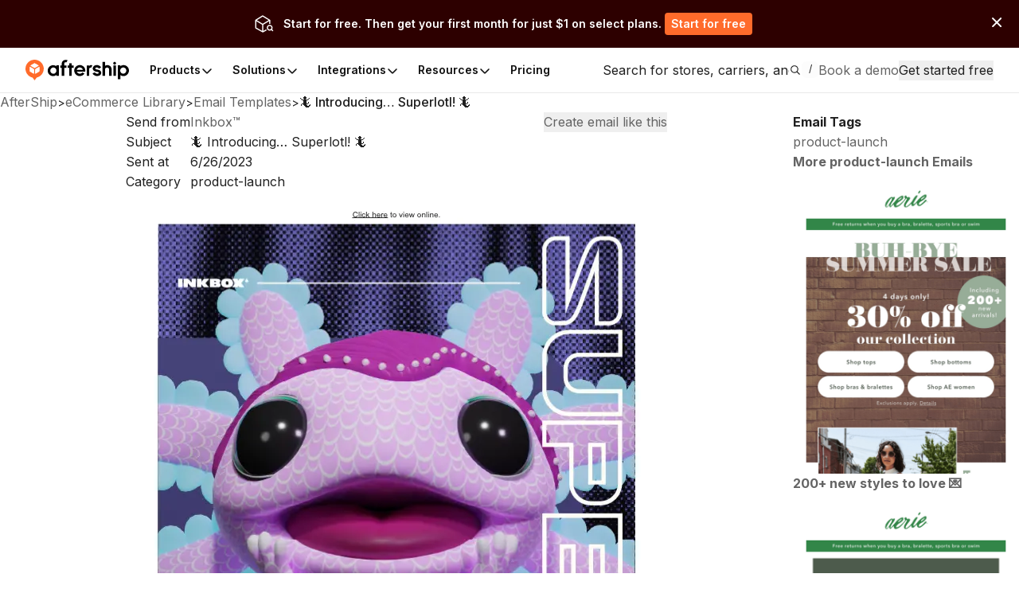

--- FILE ---
content_type: text/css; charset=utf-8
request_url: https://websites.am-static.com/ecommerce/_next/static/css/9fd17a92a6ad4365.css
body_size: 11039
content:
article,aside,details,figcaption,figure,footer,header,hgroup,nav,section,summary{display:block}audio,canvas,video{display:inline-block}audio:not([controls]){display:none;height:0}[hidden],template{display:none}html{background:#fff;color:#000;-webkit-text-size-adjust:100%;-ms-text-size-adjust:100%}button,html,input,select,textarea{font-family:sans-serif;box-sizing:border-box}a{background:rgba(0,0,0,0)}a:active,a:hover{outline:0}h1{font-size:2em;margin:.67em 0}h2{font-size:1.5em;margin:.83em 0}h3{font-size:1.17em;margin:1em 0}h4{font-size:1em;margin:1.33em 0}h5{font-size:.83em;margin:1.67em 0}h6{font-size:.75em;margin:2.33em 0}p{margin:0}abbr[title]{border-bottom:1px dotted}b,strong{font-weight:700}dfn{font-style:italic}mark{background:#ff0;color:#000}code,kbd,pre,samp{font-family:monospace,serif}pre{white-space:pre;white-space:pre-wrap;word-wrap:break-word}q{quotes:"“" "”" "‘" "’"}q:after,q:before{content:"";content:none}img{border:0}svg:not(:root){overflow:hidden}fieldset{border:1px solid silver;margin:0 2px;padding:.35em .625em .75em}legend{border:0;white-space:normal}button,input,select,textarea{font-family:inherit;font-size:100%;margin:0;vertical-align:initial;padding:0}button,input{line-height:normal}button,html input[type=button],input[type=reset],input[type=submit]{-webkit-appearance:button;cursor:pointer}button[disabled],input[disabled]{cursor:default}button::-moz-focus-inner,input::-moz-focus-inner{border:0;padding:0}textarea{overflow:auto;vertical-align:top}table{border-spacing:0}input[type=search]{-webkit-appearance:textfield;box-sizing:initial}input[type=search]::-webkit-search-cancel-button,input[type=search]::-webkit-search-decoration{-webkit-appearance:none}input[type=checkbox],input[type=radio]{box-sizing:border-box;padding:0}.Hr7R{align-items:stretch;display:flex;flex-wrap:wrap}.Hr7R:not(.Llhe){margin-left:-1rem;margin-top:-1rem}.Hr7R>.Hr7R.Llhe,.Hr7R>.Llhe{margin-left:1rem;margin-top:1rem;max-width:100%}.g0D9{flex-wrap:nowrap}.oaIj:not(.Llhe){margin-left:0;margin-top:0}.Hr7R>.oaIj.Llhe,.oaIj>.Llhe{margin-left:0;margin-top:0;max-width:100%}.ZKvS:not(.Llhe){margin-left:-.25rem;margin-top:-.25rem}.Hr7R>.ZKvS.Llhe,.ZKvS>.Llhe{margin-left:.25rem;margin-top:.25rem;max-width:100%}.d5yG:not(.Llhe){margin-left:-.5rem;margin-top:-.5rem}.Hr7R>.d5yG.Llhe,.d5yG>.Llhe{margin-left:.5rem;margin-top:.5rem;max-width:100%}.anKj:not(.Llhe){margin-left:-.75rem;margin-top:-.75rem}.Hr7R>.anKj.Llhe,.anKj>.Llhe{margin-left:.75rem;margin-top:.75rem;max-width:100%}.XsB5:not(.Llhe){margin-left:-1.25rem;margin-top:-1.25rem}.Hr7R>.XsB5.Llhe,.XsB5>.Llhe{margin-left:1.25rem;margin-top:1.25rem;max-width:100%}.M45h:not(.Llhe){margin-left:-1rem;margin-top:-1rem}.Hr7R>.M45h.Llhe,.M45h>.Llhe{margin-left:1rem;margin-top:1rem;max-width:100%}.sZQj:not(.Llhe){margin-left:-1.5rem;margin-top:-1.5rem}.Hr7R>.sZQj.Llhe,.sZQj>.Llhe{margin-left:1.5rem;margin-top:1.5rem;max-width:100%}.wLbB:not(.Llhe){margin-left:-1.75rem;margin-top:-1.75rem}.Hr7R>.wLbB.Llhe,.wLbB>.Llhe{margin-left:1.75rem;margin-top:1.75rem;max-width:100%}.N1VD:not(.Llhe){margin-left:-2rem;margin-top:-2rem}.Hr7R>.N1VD.Llhe,.N1VD>.Llhe{margin-left:2rem;margin-top:2rem;max-width:100%}.roQQ:not(.Llhe){margin-left:-3rem;margin-top:-3rem}.Hr7R>.roQQ.Llhe,.roQQ>.Llhe{margin-left:3rem;margin-top:3rem;max-width:100%}._08i6:not(.Llhe){margin-left:-3.75rem;margin-top:-3.75rem}.Hr7R>._08i6.Llhe,._08i6>.Llhe{margin-left:3.75rem;margin-top:3.75rem;max-width:100%}.u9MF:not(.Llhe){margin-left:-4.75rem;margin-top:-4.75rem}.Hr7R>.u9MF.Llhe,.u9MF>.Llhe{margin-left:4.75rem;margin-top:4.75rem;max-width:100%}._24Fb{justify-content:flex-start}.zUXM{justify-content:flex-end}.M3Yq{justify-content:center}._5yLg{justify-content:space-between}.EtyB>.Llhe,.mmvX>.Llhe{flex:1 1 auto}@supports((min-width:-webkit-fit-content) or (min-width:fit-content)){.EtyB>.Llhe{flex:1 0;min-width:-webkit-fit-content;min-width:fit-content}}.-Zo7{align-items:flex-start}._6FHv{align-items:flex-end}.uHgL{align-items:center}._4154{align-items:stretch}.xSit{align-items:baseline}.Hr7R.TktD{flex-direction:column;flex-wrap:nowrap}.Hr7R.TktD,.Hr7R.TktD>.Llhe{margin-left:0}.Hr7R.TktD._4154>.Llhe{width:100%}.Llhe{flex:0 0 auto;min-width:0}.QxEO{flex:1 1 auto}@media(max-width:768.98px){.M3xp{justify-content:flex-start}.nsbc{justify-content:center}._2VLR{align-items:center}._5\+sM{align-items:flex-start}.j8el{align-items:stretch}}@media(max-width:575.98px){.TbnD.d5yG:not(.Llhe){margin-left:-.25rem;margin-top:-.25rem}.Hr7R>.TbnD.d5yG.Llhe,.TbnD.d5yG>.Llhe{margin-left:.25rem;margin-top:.25rem;max-width:100%}.TbnD.anKj:not(.Llhe){margin-left:-.5rem;margin-top:-.5rem}.Hr7R>.TbnD.anKj.Llhe,.TbnD.anKj>.Llhe{margin-left:.5rem;margin-top:.5rem;max-width:100%}.TbnD.XsB5:not(.Llhe){margin-left:-1rem;margin-top:-1rem}.Hr7R>.TbnD.XsB5.Llhe,.TbnD.XsB5>.Llhe{margin-left:1rem;margin-top:1rem;max-width:100%}.TbnD.wLbB:not(.Llhe){margin-left:-1.25rem;margin-top:-1.25rem}.Hr7R>.TbnD.wLbB.Llhe,.TbnD.wLbB>.Llhe{margin-left:1.25rem;margin-top:1.25rem;max-width:100%}.TbnD.N1VD:not(.Llhe){margin-left:-1.25rem;margin-top:-1.25rem}.Hr7R>.TbnD.N1VD.Llhe,.TbnD.N1VD>.Llhe{margin-left:1.25rem;margin-top:1.25rem;max-width:100%}.TbnD.roQQ:not(.Llhe){margin-left:-1.75rem;margin-top:-1.75rem}.Hr7R>.TbnD.roQQ.Llhe,.TbnD.roQQ>.Llhe{margin-left:1.75rem;margin-top:1.75rem;max-width:100%}.TbnD._08i6:not(.Llhe){margin-left:-2rem;margin-top:-2rem}.Hr7R>.TbnD._08i6.Llhe,.TbnD._08i6>.Llhe{margin-left:2rem;margin-top:2rem;max-width:100%}.TbnD.u9MF:not(.Llhe){margin-left:-1.25rem;margin-top:-1.25rem}.Hr7R>.TbnD.u9MF.Llhe,.TbnD.u9MF>.Llhe{margin-left:1.25rem;margin-top:1.25rem;max-width:100%}.TbnD.Hr7R.TktD{flex-direction:column;margin-left:0}.TbnD.Hr7R.TktD>.Llhe{margin-left:0}.TbnD.Hr7R.UVAB{flex-direction:column}.K6nD{justify-content:flex-start}.cLpO{justify-content:center}.c0uJ>.Llhe{flex:1 1 100%}.ycA4{align-items:flex-start}}.NnUp{background-color:#000;padding-top:100px}.NnUp,.NnUp a{color:#fff}.rjsK{padding:0 1.25rem 40px}.css-9le8c7{margin:0 auto;max-width:1080px}.css-1k4c7aw{display:grid;grid-template-areas:"logo . ." ". . ." "configuration . sections" ". . sections" ". . ." "language . .";grid-template-rows:auto 24px auto 262px 24px auto;grid-template-columns:232px auto 664px;padding-bottom:24px}@media screen and (max-width:1059px){.css-1k4c7aw{width:100%;grid-template-rows:auto 32px auto 32px auto 25.4px;grid-template-columns:50% 50%;grid-template-areas:"logo ." ". ." "sections sections" ". ." "language language" ". ." "configuration configuration";padding-bottom:32px}}.css-1aizlub{grid-area:logo;width:160px;height:32px}@media screen and (max-width:1059px){.css-1aizlub{width:120px;height:24px}}.css-1rmxh5m{grid-area:configuration}.css-5hib8b{grid-area:sections;display:grid;grid-template-columns:repeat(3,1fr);grid-template-rows:auto auto;grid-gap:60px}.css-5hib8b dl:first-of-type{grid-row:1/3}@media screen and (max-width:768px){.css-5hib8b{grid-template-columns:repeat(2,1fr);border-bottom:1px solid hsla(0,0%,100%,.4)}}.css-4i7dzb{border-top:1px solid hsla(0,0%,100%,.4);padding-top:24px;background-color:rgba(0,0,0,.03)}.css-1wgitk7{display:grid;grid-template-columns:1fr;grid-gap:8px;gap:8px}@media screen and (max-width:575px){.css-1wgitk7{grid-template-columns:1fr 1fr}}@media screen and (max-width:768px){.css-1wgitk7{grid-template-columns:repeat(2,auto)}}.css-3ksgl4{max-width:232px;padding-top:16px}@media screen and (max-width:575px){.css-3ksgl4{max-width:110%}.css-3ksgl4 a img{max-width:30px!important;max-height:30px!important;width:30px;height:30px}}.radix-themes{-webkit-font-smoothing:auto!important;--accent-9:#ff6b2b!important;--font-size-1:12px;--font-size-2:14px;--font-size-3:16px;--font-size-4:18px;--font-size-5:20px;--font-size-6:24px;--font-size-7:28px;--font-size-8:35px;--font-size-9:40px;--font-size-10:60px;--font-size-11:80px;--container-4:1280px;--default-font-family:var(--font-inter);--code-font-family:var(--font-geist-mono);--default-line-height:1.6094379124;--line-height-1:calc(var(--font-size-1) * 4 / 3 * var(--scaling));--line-height-2:calc(var(--font-size-2) * 1.6094379124 * var(--scaling));--line-height-3:calc(var(--font-size-3) * 1.6094379124 * var(--scaling));--line-height-4:calc(var(--font-size-4) * 1.3862943611 * var(--scaling));--line-height-5:calc(var(--font-size-5) * 1.3862943611 * var(--scaling));--line-height-6:calc(var(--font-size-6) * 1.3862943611 * var(--scaling));--line-height-7:calc(var(--font-size-7) * 1.3862943611 * var(--scaling));--line-height-8:calc(var(--font-size-8) * 1.3862943611 * var(--scaling));--line-height-9:calc(var(--font-size-9) * 1.3862943611 * var(--scaling));--line-height-10:calc(var(--font-size-10) * 1.3862943611 * var(--scaling));--line-height-11:calc(var(--font-size-11) * 1.3862943611 * var(--scaling));--heading-line-height-1:calc(var(--font-size-1) * 1.3862943611 * var(--scaling));--heading-line-height-2:calc(var(--font-size-2) * 1.3862943611 * var(--scaling));--heading-line-height-3:calc(var(--font-size-3) * 1.3862943611 * var(--scaling));--heading-line-height-4:calc(var(--font-size-4) * 1.3862943611 * var(--scaling));--heading-line-height-5:calc(var(--font-size-5) * 1.3862943611 * var(--scaling));--heading-line-height-6:calc(var(--font-size-6) * 1.3862943611 * var(--scaling));--heading-line-height-7:calc(var(--font-size-7) * 1.3862943611 * var(--scaling));--heading-line-height-8:calc(var(--font-size-8) * 1.3862943611 * var(--scaling));--heading-line-height-9:calc(var(--font-size-9) * 1.3862943611 * var(--scaling))}@media print{.radix-themes{--scaling:0.8;--font-size-1:5pt;--font-size-2:7pt;--font-size-3:8pt;--font-size-4:10pt;--font-size-5:12pt;--font-size-6:14pt;--font-size-7:16pt;--font-size-8:20pt;--font-size-9:24pt;--font-size-10:20pt;--font-size-11:32pt}}.rt-Heading{letter-spacing:normal}@keyframes fadeInUp{0%{opacity:.8;transform:translateY(-50%) translate3d(0,100%,0) scale(.91)}to{opacity:1;transform:translateY(0) translateZ(0) scale(1)}}.rt-BaseDialogScrollPadding{padding-left:0;padding-right:0;box-sizing:border-box}@media(max-width:1023.98px){.rt-BaseDialogScrollPadding{padding:0}}.rt-DialogContent{animation:fadeInUp .25s cubic-bezier(.16,1,.3,1)}@media(max-width:767.98px){.rt-DialogContent{border-radius:0;min-height:100dvh;margin:0}}.rt-BaseButton:where(.rt-variant-solid):not([data-disabled]){color:#1c2024}:where(.rt-TextFieldInput:focus)+.rt-TextFieldChrome{outline:var(--outline);outline-offset:-2px}.rt-SelectTrigger:focus,.rt-SelectTrigger:focus-visible{outline:var(--outline);outline-offset:-2px;box-shadow:0 0 0 4px rgba(255,107,43,.2)}.rt-SelectTrigger:active{border:1px solid var(--color-primary)}.rt-Card:where(.rt-variant-surface):where(button,[href]):where(:hover):after{box-shadow:0 0 0 1px var(--accent-a9)}@supports (color:color-mix(in lch,red,blue)){.rt-Card:where(.rt-variant-surface):where(button,[href]):where(:hover):after{box-shadow:0 0 0 1px color-mix(in oklab,var(--accent-a9),var(--accent-9) 25%)}}.rt-Link.rt-Card:focus-visible{outline:none}@media print{@page{size:A4;font-family:var(--font-family);margin-top:30pt;@top-right{content:"Page " counter(pageNumber)}}div.video-section,footer,nav{display:none!important}body{line-height:18pt;font-size:12pt}main{padding-top:15pt;padding-bottom:15pt}main:after{content:"Copyright 2025 © AfterShip. All rights reserved. Various trademarks held by their respective owners.";display:block;text-align:center;position:fixed;right:0;bottom:0;font-size:8px}img,svg,table{page-break-inside:avoid;break-inside:avoid}.rt-Text{font-size:10pt;line-height:14pt}.invisible-print,.rt-BaseDialogOverlay{display:none!important}}*,:after,:before{--tw-border-spacing-x:0;--tw-border-spacing-y:0;--tw-translate-x:0;--tw-translate-y:0;--tw-rotate:0;--tw-skew-x:0;--tw-skew-y:0;--tw-scale-x:1;--tw-scale-y:1;--tw-pan-x: ;--tw-pan-y: ;--tw-pinch-zoom: ;--tw-scroll-snap-strictness:proximity;--tw-gradient-from-position: ;--tw-gradient-via-position: ;--tw-gradient-to-position: ;--tw-ordinal: ;--tw-slashed-zero: ;--tw-numeric-figure: ;--tw-numeric-spacing: ;--tw-numeric-fraction: ;--tw-ring-inset: ;--tw-ring-offset-width:0px;--tw-ring-offset-color:#fff;--tw-ring-color:rgba(59,130,246,0.5);--tw-ring-offset-shadow:0 0 #0000;--tw-ring-shadow:0 0 #0000;--tw-shadow:0 0 #0000;--tw-shadow-colored:0 0 #0000;--tw-blur: ;--tw-brightness: ;--tw-contrast: ;--tw-grayscale: ;--tw-hue-rotate: ;--tw-invert: ;--tw-saturate: ;--tw-sepia: ;--tw-drop-shadow: ;--tw-backdrop-blur: ;--tw-backdrop-brightness: ;--tw-backdrop-contrast: ;--tw-backdrop-grayscale: ;--tw-backdrop-hue-rotate: ;--tw-backdrop-invert: ;--tw-backdrop-opacity: ;--tw-backdrop-saturate: ;--tw-backdrop-sepia: ;--tw-contain-size: ;--tw-contain-layout: ;--tw-contain-paint: ;--tw-contain-style: }::backdrop{--tw-border-spacing-x:0;--tw-border-spacing-y:0;--tw-translate-x:0;--tw-translate-y:0;--tw-rotate:0;--tw-skew-x:0;--tw-skew-y:0;--tw-scale-x:1;--tw-scale-y:1;--tw-pan-x: ;--tw-pan-y: ;--tw-pinch-zoom: ;--tw-scroll-snap-strictness:proximity;--tw-gradient-from-position: ;--tw-gradient-via-position: ;--tw-gradient-to-position: ;--tw-ordinal: ;--tw-slashed-zero: ;--tw-numeric-figure: ;--tw-numeric-spacing: ;--tw-numeric-fraction: ;--tw-ring-inset: ;--tw-ring-offset-width:0px;--tw-ring-offset-color:#fff;--tw-ring-color:rgba(59,130,246,0.5);--tw-ring-offset-shadow:0 0 #0000;--tw-ring-shadow:0 0 #0000;--tw-shadow:0 0 #0000;--tw-shadow-colored:0 0 #0000;--tw-blur: ;--tw-brightness: ;--tw-contrast: ;--tw-grayscale: ;--tw-hue-rotate: ;--tw-invert: ;--tw-saturate: ;--tw-sepia: ;--tw-drop-shadow: ;--tw-backdrop-blur: ;--tw-backdrop-brightness: ;--tw-backdrop-contrast: ;--tw-backdrop-grayscale: ;--tw-backdrop-hue-rotate: ;--tw-backdrop-invert: ;--tw-backdrop-opacity: ;--tw-backdrop-saturate: ;--tw-backdrop-sepia: ;--tw-contain-size: ;--tw-contain-layout: ;--tw-contain-paint: ;--tw-contain-style: }/*
! tailwindcss v3.4.17 | MIT License | https://tailwindcss.com
*/*,:after,:before{box-sizing:border-box;border:0 solid #e5e7eb}:after,:before{--tw-content:""}:host,html{line-height:1.5;-webkit-text-size-adjust:100%;tab-size:4;font-family:var("--font-inter"),ui-sans-serif,system-ui,sans-serif,"Apple Color Emoji","Segoe UI Emoji","Segoe UI Symbol","Noto Color Emoji";font-feature-settings:normal;font-variation-settings:normal;-webkit-tap-highlight-color:transparent}body{margin:0;line-height:inherit}hr{height:0;color:inherit;border-top-width:1px}abbr:where([title]){text-decoration:underline;-webkit-text-decoration:underline dotted;text-decoration:underline dotted}h1,h2,h3,h4,h5,h6{font-size:inherit;font-weight:inherit}a{color:inherit;text-decoration:inherit}b,strong{font-weight:bolder}code,kbd,pre,samp{font-family:var(--font-geist-mono),ui-monospace,SFMono-Regular,Menlo,Monaco,Consolas,"Liberation Mono","Courier New",monospace;font-feature-settings:normal;font-variation-settings:normal;font-size:1em}small{font-size:80%}sub,sup{font-size:75%;line-height:0;position:relative;vertical-align:initial}sub{bottom:-.25em}sup{top:-.5em}table{text-indent:0;border-color:inherit;border-collapse:collapse}button,input,optgroup,select,textarea{font-family:inherit;font-feature-settings:inherit;font-variation-settings:inherit;font-size:100%;font-weight:inherit;line-height:inherit;letter-spacing:inherit;color:inherit;margin:0;padding:0}button,select{text-transform:none}button,input:where([type=button]),input:where([type=reset]),input:where([type=submit]){-webkit-appearance:button;background-color:initial;background-image:none}:-moz-focusring{outline:auto}:-moz-ui-invalid{box-shadow:none}progress{vertical-align:initial}::-webkit-inner-spin-button,::-webkit-outer-spin-button{height:auto}[type=search]{-webkit-appearance:textfield;outline-offset:-2px}::-webkit-search-decoration{-webkit-appearance:none}::-webkit-file-upload-button{-webkit-appearance:button;font:inherit}summary{display:list-item}blockquote,dd,dl,figure,h1,h2,h3,h4,h5,h6,hr,p,pre{margin:0}fieldset{margin:0}fieldset,legend{padding:0}menu,ol,ul{list-style:none;margin:0;padding:0}dialog{padding:0}textarea{resize:vertical}input::placeholder,textarea::placeholder{opacity:1;color:#9ca3af}[role=button],button{cursor:pointer}:disabled{cursor:default}audio,canvas,embed,iframe,img,object,svg,video{display:block;vertical-align:middle}img,video{max-width:100%;height:auto}[hidden]:where(:not([hidden=until-found])){display:none}.container{width:100%}@media (min-width:640px){.container{max-width:640px}}@media (min-width:768px){.container{max-width:768px}}@media (min-width:1024px){.container{max-width:1024px}}@media (min-width:1280px){.container{max-width:1280px}}@media (min-width:1536px){.container{max-width:1536px}}.sr-only{position:absolute;width:1px;height:1px;padding:0;margin:-1px;overflow:hidden;clip:rect(0,0,0,0);white-space:nowrap;border-width:0}.pointer-events-none{pointer-events:none}.visible{visibility:visible}.invisible{visibility:hidden}.collapse{visibility:collapse}.static{position:static}.fixed{position:fixed}.absolute{position:absolute}.relative{position:relative}.sticky{position:-webkit-sticky;position:sticky}.inset-0{top:0;bottom:0}.inset-0,.inset-x-0{right:0;left:0}.-right-3{right:-.75rem}.-top-\[100px\]{top:-100px}.bottom-0{bottom:0}.bottom-10{bottom:2.5rem}.bottom-6{bottom:1.5rem}.bottom-\[32px\]{bottom:32px}.left-0{left:0}.left-1\/2{left:50%}.right-0{right:0}.right-10{right:2.5rem}.right-2{right:.5rem}.right-3{right:.75rem}.right-4{right:1rem}.right-6{right:1.5rem}.right-8{right:2rem}.top-0{top:0}.top-1\/2{top:50%}.top-2{top:.5rem}.top-3{top:.75rem}.top-6{top:1.5rem}.top-full{top:100%}.z-0{z-index:0}.z-10{z-index:10}.z-20{z-index:20}.z-30{z-index:30}.z-50{z-index:50}.z-\[1000\]{z-index:1000}.z-\[999\]{z-index:999}.order-1{order:1}.order-2{order:2}.row-start-1{grid-row-start:1}.\!m-0{margin:0!important}.m-0{margin:0}.m-3{margin:var(--space-3)}.m-auto{margin:auto}.-mx-4{margin-left:calc(var(--space-4) * -1);margin-right:calc(var(--space-4) * -1)}.mx-2{margin-left:var(--space-2);margin-right:var(--space-2)}.mx-auto{margin-left:auto;margin-right:auto}.my-2{margin-top:var(--space-2);margin-bottom:var(--space-2)}.my-3{margin-top:var(--space-3);margin-bottom:var(--space-3)}.-mt-\[2px\]{margin-top:-2px}.mb-1{margin-bottom:var(--space-1)}.mb-12{margin-bottom:3rem}.mb-2{margin-bottom:var(--space-2)}.mb-4{margin-bottom:var(--space-4)}.mb-5{margin-bottom:var(--space-5)}.mb-6{margin-bottom:var(--space-6)}.mb-8{margin-bottom:var(--space-8)}.ml-0{margin-left:0}.ml-1{margin-left:var(--space-1)}.ml-2{margin-left:var(--space-2)}.ml-4{margin-left:var(--space-4)}.ml-7{margin-left:var(--space-7)}.mr-1{margin-right:var(--space-1)}.mr-2{margin-right:var(--space-2)}.mr-3{margin-right:var(--space-3)}.mr-4{margin-right:var(--space-4)}.mt-0{margin-top:0}.mt-1{margin-top:var(--space-1)}.mt-1\.5{margin-top:.375rem}.mt-12{margin-top:3rem}.mt-2{margin-top:var(--space-2)}.mt-3{margin-top:var(--space-3)}.mt-4{margin-top:var(--space-4)}.mt-6{margin-top:var(--space-6)}.mt-auto{margin-top:auto}.box-border{box-sizing:border-box}.line-clamp-3{-webkit-line-clamp:3}.line-clamp-3,.line-clamp-4{overflow:hidden;display:-webkit-box;-webkit-box-orient:vertical}.line-clamp-4{-webkit-line-clamp:4}.block{display:block}.inline-block{display:inline-block}.inline{display:inline}.flex{display:flex}.inline-flex{display:inline-flex}.table{display:table}.grid{display:grid}.\!contents{display:contents!important}.contents{display:contents}.\!hidden{display:none!important}.hidden{display:none}.h-1{height:.25rem}.h-12{height:3rem}.h-14{height:3.5rem}.h-16{height:4rem}.h-20{height:5rem}.h-24{height:6rem}.h-4{height:1rem}.h-5{height:1.25rem}.h-6{height:1.5rem}.h-7{height:1.75rem}.h-8{height:2rem}.h-9{height:2.25rem}.h-\[10px\]{height:10px}.h-\[160px\]{height:160px}.h-\[164px\]{height:164px}.h-\[180px\]{height:180px}.h-\[1px\]{height:1px}.h-\[200px\]{height:200px}.h-\[26px\]{height:26px}.h-\[280px\]{height:280px}.h-\[30px\]{height:30px}.h-\[50px\]{height:50px}.h-\[60px\]{height:60px}.h-\[6px\]{height:6px}.h-\[70px\]{height:70px}.h-\[72px\]{height:72px}.h-\[96px\]{height:96px}.h-fit{height:-webkit-fit-content;height:fit-content}.h-full{height:100%}.max-h-60{max-height:15rem}.max-h-\[160px\]{max-height:160px}.max-h-\[16px\]{max-height:16px}.max-h-\[256px\]{max-height:256px}.max-h-\[480px\]{max-height:480px}.max-h-fit{max-height:-webkit-fit-content;max-height:fit-content}.min-h-32{min-height:8rem}.min-h-\[100px\]{min-height:100px}.min-h-\[104px\]{min-height:104px}.min-h-\[150px\]{min-height:150px}.min-h-\[254px\]{min-height:254px}.min-h-\[560px\]{min-height:560px}.w-1\/3{width:33.333333%}.w-12{width:3rem}.w-16{width:4rem}.w-2\/3{width:66.666667%}.w-20{width:5rem}.w-4{width:1rem}.w-5{width:1.25rem}.w-6{width:1.5rem}.w-7{width:1.75rem}.w-9{width:2.25rem}.w-\[100\%\]{width:100%}.w-\[100vw\]{width:100vw}.w-\[10px\]{width:10px}.w-\[200px\]{width:200px}.w-\[24px\]{width:24px}.w-\[264px\]{width:264px}.w-\[300px\]{width:300px}.w-\[30px\]{width:30px}.w-\[50px\]{width:50px}.w-\[60px\]{width:60px}.w-\[6px\]{width:6px}.w-\[70px\]{width:70px}.w-\[72px\]{width:72px}.w-\[96px\]{width:96px}.w-\[calc\(100\%-70px\)\]{width:calc(100% - 70px)}.w-fit{width:-webkit-fit-content;width:fit-content}.w-full{width:100%}.min-w-0{min-width:0}.min-w-\[120px\]{min-width:120px}.min-w-\[240px\]{min-width:240px}.min-w-\[30\%\]{min-width:30%}.min-w-\[320px\]{min-width:320px}.min-w-full{min-width:100%}.max-w-60{max-width:15rem}.max-w-\[100px\]{max-width:100px}.max-w-\[100vw\]{max-width:100vw}.max-w-\[160px\]{max-width:160px}.max-w-\[280px\]{max-width:280px}.max-w-\[560px\]{max-width:560px}.max-w-\[720px\]{max-width:720px}.max-w-\[760px\]{max-width:760px}.max-w-\[960px\]{max-width:960px}.max-w-\[96px\]{max-width:96px}.max-w-full{max-width:100%}.flex-1{flex:1 1 0%}.flex-\[0_0_128px\]{flex:0 0 128px}.shrink-0{flex-shrink:0}.flex-grow,.grow{flex-grow:1}.origin-center{transform-origin:center}.-translate-x-1\/2{--tw-translate-x:-50%}.-translate-x-1\/2,.-translate-y-1\/2{transform:translate(var(--tw-translate-x),var(--tw-translate-y)) rotate(var(--tw-rotate)) skewX(var(--tw-skew-x)) skewY(var(--tw-skew-y)) scaleX(var(--tw-scale-x)) scaleY(var(--tw-scale-y))}.-translate-y-1\/2{--tw-translate-y:-50%}.rotate-90{--tw-rotate:90deg}.rotate-90,.scale-\[0\.5\]{transform:translate(var(--tw-translate-x),var(--tw-translate-y)) rotate(var(--tw-rotate)) skewX(var(--tw-skew-x)) skewY(var(--tw-skew-y)) scaleX(var(--tw-scale-x)) scaleY(var(--tw-scale-y))}.scale-\[0\.5\]{--tw-scale-x:0.5;--tw-scale-y:0.5}.transform{transform:translate(var(--tw-translate-x),var(--tw-translate-y)) rotate(var(--tw-rotate)) skewX(var(--tw-skew-x)) skewY(var(--tw-skew-y)) scaleX(var(--tw-scale-x)) scaleY(var(--tw-scale-y))}.transform-gpu{transform:translate3d(var(--tw-translate-x),var(--tw-translate-y),0) rotate(var(--tw-rotate)) skewX(var(--tw-skew-x)) skewY(var(--tw-skew-y)) scaleX(var(--tw-scale-x)) scaleY(var(--tw-scale-y))}@keyframes marquee{0%{transform:translateX(0)}to{transform:translateX(calc(-100% - var(--gap)))}}.animate-marquee{animation:marquee var(--duration) linear infinite}@keyframes marquee-vertical{0%{transform:translateY(0)}to{transform:translateY(calc(-100% - var(--gap)))}}.animate-marquee-vertical{animation:marquee-vertical var(--duration) linear infinite}.cursor-default{cursor:default}.cursor-help{cursor:help}.cursor-pointer{cursor:pointer}.resize-none{resize:none}.resize{resize:both}.list-disc{list-style-type:disc}.list-none{list-style-type:none}.break-before-page{page-break-before:always;break-before:page}.grid-cols-\[1fr\2c auto\]{grid-template-columns:1fr auto}.grid-cols-\[var\(--space-8\)\2c auto\]{grid-template-columns:var(--space-8) auto}.flex-row{flex-direction:row}.flex-col{flex-direction:column}.items-start{align-items:flex-start}.items-center{align-items:center}.items-stretch{align-items:stretch}.justify-start{justify-content:flex-start}.justify-center{justify-content:center}.justify-between{justify-content:space-between}.justify-around{justify-content:space-around}.gap-1{gap:.25rem}.gap-10{gap:2.5rem}.gap-2{gap:.5rem}.gap-3{gap:.75rem}.gap-4{gap:1rem}.gap-\[1px\]{gap:1px}.gap-\[2px\]{gap:2px}.space-y-2>:not([hidden])~:not([hidden]){--tw-space-y-reverse:0;margin-top:calc(.5rem * calc(1 - var(--tw-space-y-reverse)));margin-bottom:calc(.5rem * var(--tw-space-y-reverse))}.self-center{align-self:center}.overflow-hidden{overflow:hidden}.overflow-x-auto{overflow-x:auto}.overflow-y-auto{overflow-y:auto}.overflow-x-scroll{overflow-x:scroll}.truncate{overflow:hidden;text-overflow:ellipsis}.truncate,.whitespace-nowrap{white-space:nowrap}.whitespace-pre-line{white-space:pre-line}.text-nowrap{text-wrap:nowrap}.break-all{word-break:break-all}.rounded{border-radius:.25rem}.rounded-2{border-radius:var(--radius-2)}.rounded-4{border-radius:var(--radius-4)}.rounded-full{border-radius:9999px}.rounded-lg{border-radius:.5rem}.rounded-md{border-radius:.375rem}.rounded-none{border-radius:0}.rounded-sm{border-radius:.125rem}.rounded-b-none{border-bottom-right-radius:0;border-bottom-left-radius:0}.rounded-tl-2{border-top-left-radius:var(--radius-2)}.rounded-tr-2{border-top-right-radius:var(--radius-2)}.border{border-width:1px}.border-0{border-width:0}.border-2{border-width:2px}.border-\[3px\]{border-width:3px}.border-x-0{border-left-width:0;border-right-width:0}.border-y{border-top-width:1px}.border-b,.border-y{border-bottom-width:1px}.border-b-8{border-bottom-width:8px}.border-r{border-right-width:1px}.border-t{border-top-width:1px}.border-solid{border-style:solid}.border-dashed{border-style:dashed}.border-dotted{border-style:dotted}.border-none{border-style:none}.border-\[\#C6C6C6\]{--tw-border-opacity:1;border-color:rgba(198,198,198,var(--tw-border-opacity,1))}.border-\[\#FF6B2B\]{--tw-border-opacity:1;border-color:rgba(255,107,43,var(--tw-border-opacity,1))}.border-\[--gray-4\]{border-color:var(--gray-4)}.border-\[var\(--accent-6\)\]{border-color:var(--accent-6)}.border-\[var\(--accent-a11\)\]{border-color:var(--accent-a11)}.border-\[var\(--color-border\)\]{border-color:var(--color-border)}.border-\[var\(--gray-6\)\]{border-color:var(--gray-6)}.border-\[var\(--gray-a4\)\]{border-color:var(--gray-a4)}.border-\[var\(--slate-6\)\]{border-color:var(--slate-6)}.border-\[var\(--slate-7\)\]{border-color:var(--slate-7)}.border-amber-500{--tw-border-opacity:1;border-color:rgba(245,158,11,var(--tw-border-opacity,1))}.border-green-500{--tw-border-opacity:1;border-color:rgba(34,197,94,var(--tw-border-opacity,1))}.border-orange-300{--tw-border-opacity:1;border-color:rgba(253,186,116,var(--tw-border-opacity,1))}.border-sky-500{--tw-border-opacity:1;border-color:rgba(14,165,233,var(--tw-border-opacity,1))}.border-slate-200{--tw-border-opacity:1;border-color:rgba(226,232,240,var(--tw-border-opacity,1))}.border-slate-300{--tw-border-opacity:1;border-color:rgba(203,213,225,var(--tw-border-opacity,1))}.border-teal-500{--tw-border-opacity:1;border-color:rgba(20,184,166,var(--tw-border-opacity,1))}.border-white{--tw-border-opacity:1;border-color:rgba(255,255,255,var(--tw-border-opacity,1))}.border-white\/50{border-color:rgba(255,255,255,.5)}.border-b-white{--tw-border-opacity:1;border-bottom-color:rgba(255,255,255,var(--tw-border-opacity,1))}.border-t-\[var\(--accent-indicator\)\]{border-top-color:var(--accent-indicator)}.bg-\[\#008A1D\]{--tw-bg-opacity:1;background-color:rgba(0,138,29,var(--tw-bg-opacity,1))}.bg-\[\#DC2F34\]{--tw-bg-opacity:1;background-color:rgba(220,47,52,var(--tw-bg-opacity,1))}.bg-\[\#FF6B2B\]{--tw-bg-opacity:1;background-color:rgba(255,107,43,var(--tw-bg-opacity,1))}.bg-\[\#f4f2f1\]{--tw-bg-opacity:1;background-color:rgba(244,242,241,var(--tw-bg-opacity,1))}.bg-\[\#fef7ee\]{--tw-bg-opacity:1;background-color:rgba(254,247,238,var(--tw-bg-opacity,1))}.bg-\[--gray-1\]{background-color:var(--gray-1)}.bg-\[--gray-2\]{background-color:var(--gray-2)}.bg-\[var\(--color-background\)\]{background-color:var(--color-background)}.bg-\[var\(--color-primary\)\]{background-color:var(--color-primary)}.bg-\[var\(--gray-2\)\]{background-color:var(--gray-2)}.bg-\[var\(--slate-1\)\]{background-color:var(--slate-1)}.bg-black{--tw-bg-opacity:1;background-color:rgba(0,0,0,var(--tw-bg-opacity,1))}.bg-gray-100{--tw-bg-opacity:1;background-color:rgba(243,244,246,var(--tw-bg-opacity,1))}.bg-gray-200{--tw-bg-opacity:1;background-color:rgba(229,231,235,var(--tw-bg-opacity,1))}.bg-gray-300{--tw-bg-opacity:1;background-color:rgba(209,213,219,var(--tw-bg-opacity,1))}.bg-gray-500{--tw-bg-opacity:1;background-color:rgba(107,114,128,var(--tw-bg-opacity,1))}.bg-gray-900\/50{background-color:rgba(17,24,39,.5)}.bg-orange-100{--tw-bg-opacity:1;background-color:rgba(255,237,213,var(--tw-bg-opacity,1))}.bg-orange-300{--tw-bg-opacity:1;background-color:rgba(253,186,116,var(--tw-bg-opacity,1))}.bg-red-100{--tw-bg-opacity:1;background-color:rgba(254,226,226,var(--tw-bg-opacity,1))}.bg-slate-100{--tw-bg-opacity:1;background-color:rgba(241,245,249,var(--tw-bg-opacity,1))}.bg-transparent{background-color:initial}.bg-white{--tw-bg-opacity:1;background-color:rgba(255,255,255,var(--tw-bg-opacity,1))}.bg-gradient-to-b{background-image:linear-gradient(to bottom,var(--tw-gradient-stops))}.bg-gradient-to-br{background-image:linear-gradient(to bottom right,var(--tw-gradient-stops))}.bg-gradient-to-r{background-image:linear-gradient(to right,var(--tw-gradient-stops))}.bg-gradient-to-t{background-image:linear-gradient(to top,var(--tw-gradient-stops))}.from-\[\#FF6B2B\]{--tw-gradient-from:#FF6B2B var(--tw-gradient-from-position);--tw-gradient-to:rgba(255,107,43,0) var(--tw-gradient-to-position);--tw-gradient-stops:var(--tw-gradient-from),var(--tw-gradient-to)}.from-\[\#FF844E\]{--tw-gradient-from:#FF844E var(--tw-gradient-from-position);--tw-gradient-to:rgba(255,132,78,0) var(--tw-gradient-to-position);--tw-gradient-stops:var(--tw-gradient-from),var(--tw-gradient-to)}.from-\[var\(--accent-2\)\]{--tw-gradient-from:var(--accent-2) var(--tw-gradient-from-position);--tw-gradient-to:rgba(255,255,255,0) var(--tw-gradient-to-position);--tw-gradient-stops:var(--tw-gradient-from),var(--tw-gradient-to)}.from-\[var\(--color-background\)\]{--tw-gradient-from:var(--color-background) var(--tw-gradient-from-position);--tw-gradient-to:rgba(255,255,255,0) var(--tw-gradient-to-position);--tw-gradient-stops:var(--tw-gradient-from),var(--tw-gradient-to)}.to-\[\#F94B00\]{--tw-gradient-to:#F94B00 var(--tw-gradient-to-position)}.to-\[\#FFB392\]{--tw-gradient-to:#FFB392 var(--tw-gradient-to-position)}.to-transparent{--tw-gradient-to:transparent var(--tw-gradient-to-position)}.bg-contain{background-size:contain}.bg-no-repeat{background-repeat:no-repeat}.stroke-\[var\(--text\)\]{stroke:var(--text)}.stroke-black{stroke:#000}.stroke-2{stroke-width:2}.object-contain{object-fit:contain}.object-cover{object-fit:cover}.object-bottom{object-position:bottom}.object-center{object-position:center}.object-top{object-position:top}.p-0{padding:0}.p-1{padding:var(--space-1)}.p-10{padding:2.5rem}.p-2{padding:var(--space-2)}.p-3{padding:var(--space-3)}.p-4{padding:var(--space-4)}.p-5{padding:var(--space-5)}.p-\[1px\]{padding:1px}.p-\[2px\]{padding:2px}.px-0{padding-left:0;padding-right:0}.px-12{padding-left:3rem;padding-right:3rem}.px-16{padding-left:4rem;padding-right:4rem}.px-2{padding-left:var(--space-2);padding-right:var(--space-2)}.px-3{padding-left:var(--space-3);padding-right:var(--space-3)}.px-4{padding-left:var(--space-4);padding-right:var(--space-4)}.px-8{padding-left:var(--space-8);padding-right:var(--space-8)}.px-\[10px\]{padding-left:10px;padding-right:10px}.px-\[4px\]{padding-left:4px;padding-right:4px}.py-0{padding-top:0;padding-bottom:0}.py-1{padding-top:var(--space-1);padding-bottom:var(--space-1)}.py-2{padding-top:var(--space-2);padding-bottom:var(--space-2)}.py-20{padding-top:5rem;padding-bottom:5rem}.py-3{padding-top:var(--space-3);padding-bottom:var(--space-3)}.py-4{padding-top:var(--space-4);padding-bottom:var(--space-4)}.py-6{padding-top:var(--space-6);padding-bottom:var(--space-6)}.py-8{padding-top:var(--space-8);padding-bottom:var(--space-8)}.py-\[20px\]{padding-top:20px;padding-bottom:20px}.py-\[2px\]{padding-top:2px;padding-bottom:2px}.pb-2{padding-bottom:var(--space-2)}.pb-4{padding-bottom:var(--space-4)}.pb-8{padding-bottom:var(--space-8)}.pr-2{padding-right:var(--space-2)}.ps-6{padding-left:var(--space-6)}.pt-0{padding-top:0}.pt-6{padding-top:var(--space-6)}.text-left{text-align:left}.text-center{text-align:center}.text-right{text-align:right}.text-start{text-align:left}.align-bottom{vertical-align:bottom}.font-mono{font-family:var(--font-geist-mono),ui-monospace,SFMono-Regular,Menlo,Monaco,Consolas,"Liberation Mono","Courier New",monospace}.text-1{font-size:var(--font-size-1)}.text-2{font-size:var(--font-size-2)}.text-5{font-size:var(--font-size-5)}.text-\[10px\]{font-size:10px}.text-\[8px\]{font-size:8px}.text-\[9px\]{font-size:9px}.text-base{font-size:1rem;line-height:1.5rem}.text-sm{font-size:.875rem;line-height:1.25rem}.text-xs{font-size:.75rem;line-height:1rem}.font-bold{font-weight:700}.font-light{font-weight:300}.font-medium{font-weight:500}.font-normal{font-weight:400}.font-semibold{font-weight:600}.lowercase{text-transform:lowercase}.capitalize{text-transform:capitalize}.italic{font-style:italic}.leading-2{line-height:var(--leading-2)}.leading-4{line-height:var(--leading-4)}.leading-5{line-height:var(--leading-5)}.leading-relaxed{line-height:1.625}.leading-snug{line-height:1.375}.leading-tight{line-height:1.25}.\!text-white{--tw-text-opacity:1!important;color:rgba(255,255,255,var(--tw-text-opacity,1))!important}.text-\[\#1C2024\]{--tw-text-opacity:1;color:rgba(28,32,36,var(--tw-text-opacity,1))}.text-\[text-\[var\(--gray-12\)\]\]{color:text-[var(--gray-12)]}.text-\[var\(--accent-11\)\]{color:var(--accent-11)}.text-\[var\(--accent-9\)\]{color:var(--accent-9)}.text-\[var\(--accent-a11\)\]{color:var(--accent-a11)}.text-\[var\(--gray-10\)\]{color:var(--gray-10)}.text-\[var\(--gray-11\)\]{color:var(--gray-11)}.text-\[var\(--gray-12\)\]{color:var(--gray-12)}.text-\[var\(--gray-9\)\]{color:var(--gray-9)}.text-\[var\(--green-11\)\]{color:var(--green-11)}.text-\[var\(--red-11\)\]{color:var(--red-11)}.text-\[var\(--slate-11\)\]{color:var(--slate-11)}.text-\[var\(--slate-12\)\]{color:var(--slate-12)}.text-\[var\(--slate-9\)\]{color:var(--slate-9)}.text-\[var\(--yellow-11\)\]{color:var(--yellow-11)}.text-amber-500{--tw-text-opacity:1;color:rgba(245,158,11,var(--tw-text-opacity,1))}.text-black{--tw-text-opacity:1;color:rgba(0,0,0,var(--tw-text-opacity,1))}.text-blue-500{--tw-text-opacity:1;color:rgba(59,130,246,var(--tw-text-opacity,1))}.text-gray-300{--tw-text-opacity:1;color:rgba(209,213,219,var(--tw-text-opacity,1))}.text-gray-400{--tw-text-opacity:1;color:rgba(156,163,175,var(--tw-text-opacity,1))}.text-gray-500{--tw-text-opacity:1;color:rgba(107,114,128,var(--tw-text-opacity,1))}.text-gray-700{--tw-text-opacity:1;color:rgba(55,65,81,var(--tw-text-opacity,1))}.text-orange-500{--tw-text-opacity:1;color:rgba(249,115,22,var(--tw-text-opacity,1))}.text-orange-600{--tw-text-opacity:1;color:rgba(234,88,12,var(--tw-text-opacity,1))}.text-red-400{--tw-text-opacity:1;color:rgba(248,113,113,var(--tw-text-opacity,1))}.text-red-600{--tw-text-opacity:1;color:rgba(220,38,38,var(--tw-text-opacity,1))}.text-white{--tw-text-opacity:1;color:rgba(255,255,255,var(--tw-text-opacity,1))}.text-yellow-500{--tw-text-opacity:1;color:rgba(234,179,8,var(--tw-text-opacity,1))}.underline{-webkit-text-decoration-line:underline;text-decoration-line:underline}.opacity-0{opacity:0}.opacity-20{opacity:.2}.opacity-50{opacity:.5}.shadow{--tw-shadow:0 1px 3px 0 rgba(0,0,0,0.1),0 1px 2px -1px rgba(0,0,0,0.1);--tw-shadow-colored:0 1px 3px 0 var(--tw-shadow-color),0 1px 2px -1px var(--tw-shadow-color)}.shadow,.shadow-\[0_0_20px_-12px_rgba\(0\2c 0\2c 0\2c 0\.8\)\]{box-shadow:var(--tw-ring-offset-shadow,0 0 #0000),var(--tw-ring-shadow,0 0 #0000),var(--tw-shadow)}.shadow-\[0_0_20px_-12px_rgba\(0\2c 0\2c 0\2c 0\.8\)\]{--tw-shadow:0 0 20px -12px rgba(0,0,0,0.8);--tw-shadow-colored:0 0 20px -12px var(--tw-shadow-color)}.shadow-\[0_20px_25px_-5px_rgba\(0\2c 0\2c 0\2c 0\.1\)\]{--tw-shadow:0 20px 25px -5px rgba(0,0,0,0.1);--tw-shadow-colored:0 20px 25px -5px var(--tw-shadow-color)}.shadow-\[0_20px_25px_-5px_rgba\(0\2c 0\2c 0\2c 0\.1\)\],.shadow-lg{box-shadow:var(--tw-ring-offset-shadow,0 0 #0000),var(--tw-ring-shadow,0 0 #0000),var(--tw-shadow)}.shadow-lg{--tw-shadow:0 10px 15px -3px rgba(0,0,0,0.1),0 4px 6px -4px rgba(0,0,0,0.1);--tw-shadow-colored:0 10px 15px -3px var(--tw-shadow-color),0 4px 6px -4px var(--tw-shadow-color)}.shadow-md{--tw-shadow:0 4px 6px -1px rgba(0,0,0,0.1),0 2px 4px -2px rgba(0,0,0,0.1);--tw-shadow-colored:0 4px 6px -1px var(--tw-shadow-color),0 2px 4px -2px var(--tw-shadow-color);box-shadow:var(--tw-ring-offset-shadow,0 0 #0000),var(--tw-ring-shadow,0 0 #0000),var(--tw-shadow)}.outline{outline-style:solid}.blur{--tw-blur:blur(8px)}.blur,.blur-md{filter:var(--tw-blur) var(--tw-brightness) var(--tw-contrast) var(--tw-grayscale) var(--tw-hue-rotate) var(--tw-invert) var(--tw-saturate) var(--tw-sepia) var(--tw-drop-shadow)}.blur-md{--tw-blur:blur(12px)}.blur-sm{--tw-blur:blur(4px)}.blur-sm,.brightness-200{filter:var(--tw-blur) var(--tw-brightness) var(--tw-contrast) var(--tw-grayscale) var(--tw-hue-rotate) var(--tw-invert) var(--tw-saturate) var(--tw-sepia) var(--tw-drop-shadow)}.brightness-200{--tw-brightness:brightness(2)}.\!filter{filter:var(--tw-blur) var(--tw-brightness) var(--tw-contrast) var(--tw-grayscale) var(--tw-hue-rotate) var(--tw-invert) var(--tw-saturate) var(--tw-sepia) var(--tw-drop-shadow)!important}.filter{filter:var(--tw-blur) var(--tw-brightness) var(--tw-contrast) var(--tw-grayscale) var(--tw-hue-rotate) var(--tw-invert) var(--tw-saturate) var(--tw-sepia) var(--tw-drop-shadow)}.transition{transition-property:color,background-color,border-color,fill,stroke,opacity,box-shadow,transform,filter,-webkit-text-decoration-color,-webkit-backdrop-filter;transition-property:color,background-color,border-color,text-decoration-color,fill,stroke,opacity,box-shadow,transform,filter,backdrop-filter;transition-property:color,background-color,border-color,text-decoration-color,fill,stroke,opacity,box-shadow,transform,filter,backdrop-filter,-webkit-text-decoration-color,-webkit-backdrop-filter;transition-timing-function:cubic-bezier(.4,0,.2,1);transition-duration:.15s}.transition-all{transition-property:all;transition-timing-function:cubic-bezier(.4,0,.2,1);transition-duration:.15s}.transition-colors{transition-property:color,background-color,border-color,fill,stroke,-webkit-text-decoration-color;transition-property:color,background-color,border-color,text-decoration-color,fill,stroke;transition-property:color,background-color,border-color,text-decoration-color,fill,stroke,-webkit-text-decoration-color;transition-timing-function:cubic-bezier(.4,0,.2,1);transition-duration:.15s}.transition-opacity{transition-property:opacity;transition-timing-function:cubic-bezier(.4,0,.2,1);transition-duration:.15s}.duration-200{transition-duration:.2s}.duration-300{transition-duration:.3s}.\[--card-background-color\:var\(--gray-a2\)\]{--card-background-color:var(--gray-a2)}.\[--card-background-color\:var\(--teal-4\)\]{--card-background-color:var(--teal-4)}.\[--duration\:90s\]{--duration:90s}.\[--gap\:1rem\]{--gap:1rem}.\[animation-direction\:reverse\]{animation-direction:reverse}.\[gap\:var\(--gap\)\]{gap:var(--gap)}:root{--nav-height:56px;--top-bar-height-desktop:56px;--top-bar-height-mobile:108px;--header-z-index:99;--sticky-h:var(--nav-height);--leading-1:100%;--leading-2:1.0986122887;--leading-3:1.3862943611;--leading-4:1.6094379124;--leading-5:1.7917594692;--leading-6:1.9459101491;--leading-7:2.0794415417;--leading-8:2.1972245773;--leading-9:2.302585093;--color-primary:var(--orange-9);--color-font:var(--gray-11);--color-font-heading:var(--gray-12);--color-font-secondary:var(--gray-10);--color-background-hover:var(--gray-3);--color-background-pressed:var(--gray-4);--color-border:var(--gray-a5);--color-border-hover:var(--gray-a6);--color-border-pressed:var(--gray-a7);--outline:var(--color-primary) solid 2px;--tw-shadow:0 20px 25px -5px rgba(0,0,0,0.1),0 8px 10px -6px rgba(0,0,0,0.1);--tw-shadow-colored:0 20px 25px -5px var(--tw-shadow-color),0 8px 10px -6px var(--tw-shadow-color);--logo-background:url(https://websites.am-static.com/assets/brands/logo/aftership.svg);--logo-personalization:url(https://a.storyblok.com/f/79434/973x85/1f43036d94/aftership_personalization.png);--logo-returns:url(https://a.storyblok.com/f/79434/679x85/c569d0da3a/aftership_returns.png);--logo-tracking:url(https://a.storyblok.com/f/79434/715x84/2d6dbbd1fb/aftership_tracking.png);--navbar-background:rgba(255,255,255,1);--color-statistics:var(--crimson-a11);--color-store:var(--plum-a11);--color-software:var(--indigo-a11);--color-platform:var(--teal-a11);--color-theme:var(--grass-a11);--color-email:var(--lime-a11);--backdrop-filter:blur(24px) saturate(100%) contrast(50%) brightness(185%);--backdrop-background:rgba(255,255,255,0.73)}@media(prefers-color-scheme:dark){:root{--logo-background:url(https://websites.am-static.com/assets/brands/logo_white/aftership.svg);--navbar-background:rgba(24,25,27,1);--logo-personalization:url(https://a.storyblok.com/f/79434/973x84/1272cc4c8d/aftership_personalization_white.png);--logo-returns:url(https://a.storyblok.com/f/79434/680x84/6f636b0baf/aftership_returns_white.png);--logo-tracking:url(https://a.storyblok.com/f/79434/715x84/eda2b59367/aftership_tracking_white.png);--backdrop-background:rgba(24,25,27,0.88)}}:root{scroll-padding-top:calc(var(--sticky-h) + 30px)}@media(max-width:575.98px){body{letter-spacing:normal}}body,html{color:var(--color-font);font-family:var(--font-family)!important;letter-spacing:normal!important;font-size:var(--font-size-2)!important;font-feature-settings:"cv02","cv03","cv04","cv11";overscroll-behavior-y:none;z-index:1}body.modal-open{overflow:hidden!important}a{-webkit-text-decoration:none;text-decoration:none;color:var(--color-font)}figure{margin:0}blockquote{font-weight:600;line-height:1.21;text-indent:-.53em;quotes:"“" "”" "‘" "’"}blockquote:before{content:open-quote}blockquote:after{content:close-quote}code{font-weight:500;letter-spacing:0;padding:.25em .5em;font-family:var(--code-font-family)}fieldset{border:1px solid var(--color-border);border-radius:var(--radius-4)}a:hover,button:hover,summary:hover{cursor:pointer}a:active,button:active,summary:active{border-color:var(--color-background-pressed)}textarea{height:var(--space-9)}details :focus,summary :focus{outline-offset:-2px}iframe{pointer-events:auto}@media(max-width:575.98px){.video-section{display:none}}.ais-Hits{width:100%}.ais-Hits-list{list-style:none;padding:0;margin:0;display:grid;grid-template-columns:repeat(auto-fill,minmax(320px,1fr));grid-gap:var(--space-4)}.ais-Hits-item>a{height:100%}.hit-3>.ais-Hits-list{grid-template-columns:repeat(auto-fill,minmax(300px,1fr))}.markdown{max-width:880px}.markdown ol,.markdown ul{padding-left:1.5em}@keyframes skeleton-loading{0%{background-position:100% 5%}to{background-position:0 50%}}#crisp-chatbox #crisp-chatbox-button,#crisp-chatbox [data-id=new_messages],#crisp-chatbox div[role=button][aria-label="Close chat"],#crisp-chatbox div[role=button][aria-label="Open chat"]{display:none!important}@media(min-width:576px){#crisp-chatbox>div>[role=button],#crisp-chatbox>div>div:first-of-type{transform:translateY(-60px)}}.marker\:pr-4 ::marker{padding-right:var(--space-4)}.marker\:pr-4::marker{padding-right:var(--space-4)}.before\:absolute:before{content:var(--tw-content);position:absolute}.before\:left-\[6px\]:before{content:var(--tw-content);left:6px}.before\:block:before{content:var(--tw-content);display:block}.before\:h-full:before{content:var(--tw-content);height:100%}.before\:w-\[2px\]:before{content:var(--tw-content);width:2px}.before\:bg-slate-300:before{content:var(--tw-content);--tw-bg-opacity:1;background-color:rgba(203,213,225,var(--tw-bg-opacity,1))}.last\:border-r-0:last-child{border-right-width:0}.first-of-type\:text-center:first-of-type{text-align:center}.last-of-type\:border-b-0:last-of-type{border-bottom-width:0}.focus-within\:ring-2:focus-within{--tw-ring-offset-shadow:var(--tw-ring-inset) 0 0 0 var(--tw-ring-offset-width) var(--tw-ring-offset-color);--tw-ring-shadow:var(--tw-ring-inset) 0 0 0 calc(2px + var(--tw-ring-offset-width)) var(--tw-ring-color);box-shadow:var(--tw-ring-offset-shadow),var(--tw-ring-shadow),var(--tw-shadow,0 0 #0000)}.focus-within\:ring-blue-500:focus-within{--tw-ring-opacity:1;--tw-ring-color:rgba(59,130,246,var(--tw-ring-opacity,1))}.hover\:bg-\[\#000000\]\/80:hover{background-color:rgba(0,0,0,.8)}.hover\:bg-\[var\(--gray-3\)\]:hover{background-color:var(--gray-3)}.hover\:bg-\[var\(--gray-a3\)\]:hover{background-color:var(--gray-a3)}.hover\:bg-orange-400:hover{--tw-bg-opacity:1;background-color:rgba(251,146,60,var(--tw-bg-opacity,1))}.hover\:bg-slate-100:hover{--tw-bg-opacity:1;background-color:rgba(241,245,249,var(--tw-bg-opacity,1))}.hover\:bg-transparent:hover{background-color:initial}.hover\:text-\[var\(--accent-a11\)\]:hover{color:var(--accent-a11)}.hover\:text-orange-700:hover{--tw-text-opacity:1;color:rgba(194,65,12,var(--tw-text-opacity,1))}.hover\:underline:hover{-webkit-text-decoration-line:underline;text-decoration-line:underline}.hover\:no-underline:hover{-webkit-text-decoration-line:none;text-decoration-line:none}.hover\:opacity-100:hover{opacity:1}.hover\:shadow-md:hover{--tw-shadow:0 4px 6px -1px rgba(0,0,0,0.1),0 2px 4px -2px rgba(0,0,0,0.1);--tw-shadow-colored:0 4px 6px -1px var(--tw-shadow-color),0 2px 4px -2px var(--tw-shadow-color);box-shadow:var(--tw-ring-offset-shadow,0 0 #0000),var(--tw-ring-shadow,0 0 #0000),var(--tw-shadow)}.hover\:backdrop-blur-\[1px\]:hover{--tw-backdrop-blur:blur(1px);-webkit-backdrop-filter:var(--tw-backdrop-blur) var(--tw-backdrop-brightness) var(--tw-backdrop-contrast) var(--tw-backdrop-grayscale) var(--tw-backdrop-hue-rotate) var(--tw-backdrop-invert) var(--tw-backdrop-opacity) var(--tw-backdrop-saturate) var(--tw-backdrop-sepia);backdrop-filter:var(--tw-backdrop-blur) var(--tw-backdrop-brightness) var(--tw-backdrop-contrast) var(--tw-backdrop-grayscale) var(--tw-backdrop-hue-rotate) var(--tw-backdrop-invert) var(--tw-backdrop-opacity) var(--tw-backdrop-saturate) var(--tw-backdrop-sepia)}.focus\:underline:focus{-webkit-text-decoration-line:underline;text-decoration-line:underline}.focus\:outline-none:focus{outline:2px solid transparent;outline-offset:2px}.focus-visible\:outline-none:focus-visible{outline:2px solid transparent;outline-offset:2px}.focus-visible\:outline:focus-visible{outline-style:solid}.focus-visible\:outline-offset-0:focus-visible{outline-offset:0}.group[open] .group-open\:rotate-180{--tw-rotate:180deg;transform:translate(var(--tw-translate-x),var(--tw-translate-y)) rotate(var(--tw-rotate)) skewX(var(--tw-skew-x)) skewY(var(--tw-skew-y)) scaleX(var(--tw-scale-x)) scaleY(var(--tw-scale-y))}.group:hover .group-hover\:pointer-events-auto{pointer-events:auto}.group:hover .group-hover\:opacity-100{opacity:1}.group:hover .group-hover\:\[animation-play-state\:paused\]{animation-play-state:paused}@media not all and (min-width:768px){.max-md\:hidden{display:none}}@media not all and (min-width:640px){.max-sm\:w-full{width:100%}}@media (min-width:640px){.sm\:col-start-2{grid-column-start:2}.sm\:mx-0{margin-left:0;margin-right:0}.sm\:block{display:block}.sm\:hidden{display:none}.sm\:w-auto{width:auto}.sm\:w-full{width:100%}.sm\:min-w-\[400px\]{min-width:400px}.sm\:max-w-\[400px\]{max-width:400px}.sm\:max-w-full{max-width:100%}.sm\:scale-100{--tw-scale-x:1;--tw-scale-y:1;transform:translate(var(--tw-translate-x),var(--tw-translate-y)) rotate(var(--tw-rotate)) skewX(var(--tw-skew-x)) skewY(var(--tw-skew-y)) scaleX(var(--tw-scale-x)) scaleY(var(--tw-scale-y))}.sm\:grid-cols-\[1fr_auto\]{grid-template-columns:1fr auto}.sm\:rounded-2{border-radius:var(--radius-2)}.sm\:rounded-none{border-radius:0}.sm\:border{border-width:1px}.sm\:p-4{padding:var(--space-4)}}@media (min-width:768px){.md\:-top-\[220px\]{top:-220px}.md\:bottom-1{bottom:.25rem}.md\:bottom-\[60px\]{bottom:60px}.md\:right-0{right:0}.md\:top-0{top:0}.md\:order-1{order:1}.md\:order-2{order:2}.md\:mx-0{margin-left:0;margin-right:0}.md\:my-4{margin-top:var(--space-4);margin-bottom:var(--space-4)}.md\:\!mr-0{margin-right:0!important}.md\:mb-12{margin-bottom:3rem}.md\:mb-16{margin-bottom:4rem}.md\:mb-8{margin-bottom:var(--space-8)}.md\:mt-1{margin-top:var(--space-1)}.md\:block{display:block}.md\:inline{display:inline}.md\:hidden{display:none}.md\:h-7{height:1.75rem}.md\:h-auto{height:auto}.md\:w-1\/3{width:33.333333%}.md\:w-48{width:12rem}.md\:w-\[320px\]{width:320px}.md\:w-\[50\%\]{width:50%}.md\:w-fit{width:-webkit-fit-content;width:fit-content}.md\:max-w-\[466px\]{max-width:466px}.md\:max-w-\[800px\]{max-width:800px}.md\:flex-row{flex-direction:row}.md\:items-center{align-items:center}.md\:gap-8{gap:2rem}.md\:overflow-x-hidden{overflow-x:hidden}.md\:rounded-full{border-radius:9999px}.md\:rounded-r-none{border-top-right-radius:0;border-bottom-right-radius:0}.md\:p-4{padding:var(--space-4)}.md\:p-\[33px_20px_33px_40px\]{padding:33px 20px 33px 40px}.md\:px-8{padding-left:var(--space-8);padding-right:var(--space-8)}.md\:px-\[80px\]{padding-left:80px;padding-right:80px}.md\:py-16{padding-top:4rem;padding-bottom:4rem}.md\:py-6{padding-top:var(--space-6);padding-bottom:var(--space-6)}.md\:pb-20{padding-bottom:5rem}.md\:pr-0{padding-right:0}.md\:pt-16{padding-top:4rem}.md\:shadow-lg{--tw-shadow:0 10px 15px -3px rgba(0,0,0,0.1),0 4px 6px -4px rgba(0,0,0,0.1);--tw-shadow-colored:0 10px 15px -3px var(--tw-shadow-color),0 4px 6px -4px var(--tw-shadow-color);box-shadow:var(--tw-ring-offset-shadow,0 0 #0000),var(--tw-ring-shadow,0 0 #0000),var(--tw-shadow)}}@media (min-width:1024px){.lg\:absolute{position:absolute}.lg\:hidden{display:none}.lg\:w-fit{width:-webkit-fit-content;width:fit-content}.lg\:max-w-\[868px\]{max-width:868px}.lg\:max-w-\[960px\]{max-width:960px}.lg\:rounded-l-none{border-top-left-radius:0;border-bottom-left-radius:0}}@media (prefers-color-scheme:dark){.dark\:border-orange-400{--tw-border-opacity:1;border-color:rgba(251,146,60,var(--tw-border-opacity,1))}.dark\:border-slate-700{--tw-border-opacity:1;border-color:rgba(51,65,85,var(--tw-border-opacity,1))}.dark\:border-slate-800{--tw-border-opacity:1;border-color:rgba(30,41,59,var(--tw-border-opacity,1))}.dark\:border-b-slate-700{--tw-border-opacity:1;border-bottom-color:rgba(51,65,85,var(--tw-border-opacity,1))}.dark\:border-r-slate-700{--tw-border-opacity:1;border-right-color:rgba(51,65,85,var(--tw-border-opacity,1))}.dark\:bg-\[\#1a1a1a\]{--tw-bg-opacity:1;background-color:rgba(26,26,26,var(--tw-bg-opacity,1))}.dark\:bg-black{--tw-bg-opacity:1;background-color:rgba(0,0,0,var(--tw-bg-opacity,1))}.dark\:bg-orange-400{--tw-bg-opacity:1;background-color:rgba(251,146,60,var(--tw-bg-opacity,1))}.dark\:bg-red-900{--tw-bg-opacity:1;background-color:rgba(127,29,29,var(--tw-bg-opacity,1))}.dark\:bg-slate-800{--tw-bg-opacity:1;background-color:rgba(30,41,59,var(--tw-bg-opacity,1))}.dark\:bg-slate-900{--tw-bg-opacity:1;background-color:rgba(15,23,42,var(--tw-bg-opacity,1))}.dark\:bg-slate-950{--tw-bg-opacity:1;background-color:rgba(2,6,23,var(--tw-bg-opacity,1))}.dark\:text-gray-400{--tw-text-opacity:1;color:rgba(156,163,175,var(--tw-text-opacity,1))}.dark\:before\:bg-slate-600:before{content:var(--tw-content);--tw-bg-opacity:1;background-color:rgba(71,85,105,var(--tw-bg-opacity,1))}.dark\:hover\:bg-slate-900:hover{--tw-bg-opacity:1;background-color:rgba(15,23,42,var(--tw-bg-opacity,1))}}@media print{.print\:block{display:block}.print\:inline{display:inline}.print\:flex{display:flex}.print\:grid{display:grid}.print\:hidden{display:none}.print\:w-\[900px\]{width:900px}.print\:w-full{width:100%}.print\:min-w-\[350px\]{min-width:350px}.print\:max-w-\[960px\]{max-width:960px}.print\:break-inside-avoid{page-break-inside:avoid;break-inside:avoid}.print\:grid-cols-\[350px_1fr\]{grid-template-columns:350px 1fr}.print\:flex-col{flex-direction:column}.print\:gap-2{gap:.5rem}.print\:gap-8{gap:2rem}.print\:text-2xl{font-size:1.5rem;line-height:2rem}.print\:text-xl{font-size:1.25rem;line-height:1.75rem}}.\[\&_\>img\]\:object-contain>img{object-fit:contain}